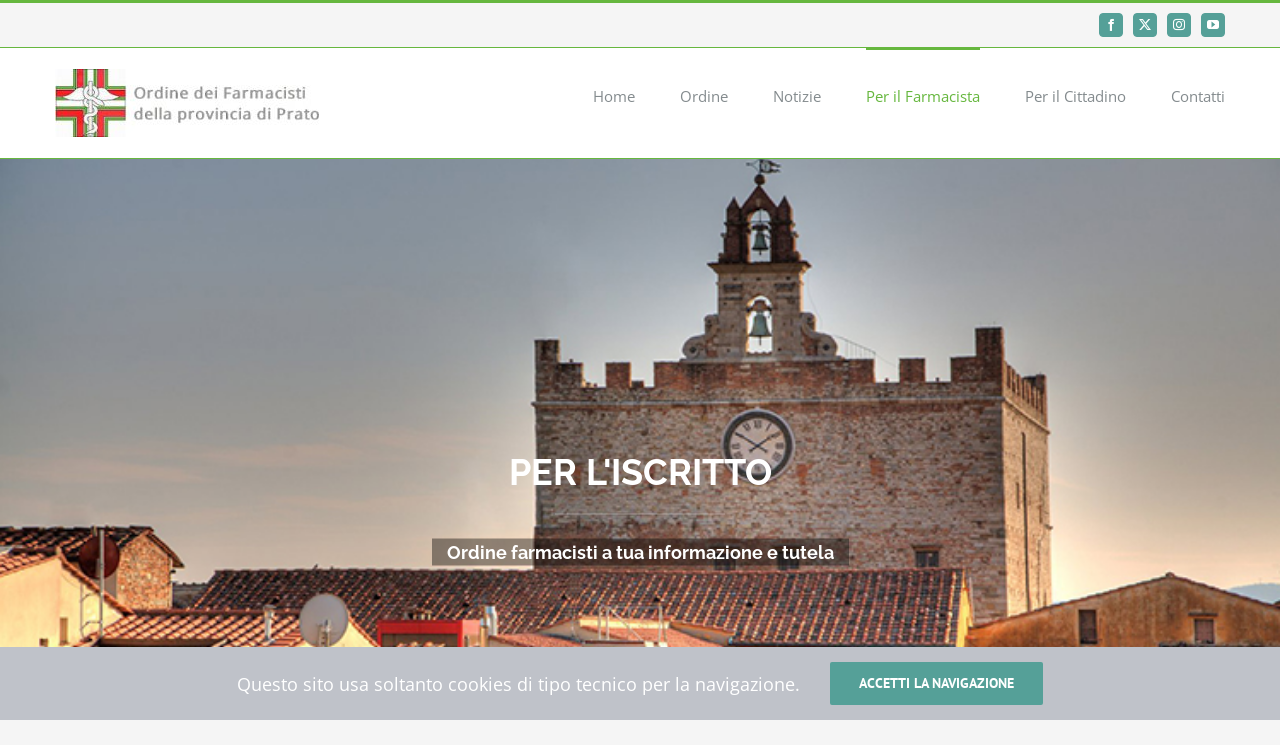

--- FILE ---
content_type: text/html; charset=UTF-8
request_url: http://www.ordinefarmacistiprato.it/CMS/wp-admin/admin-ajax.php
body_size: 100
content:
<input type="hidden" id="fusion-form-nonce-1225" name="fusion-form-nonce-1225" value="8910c05047" />